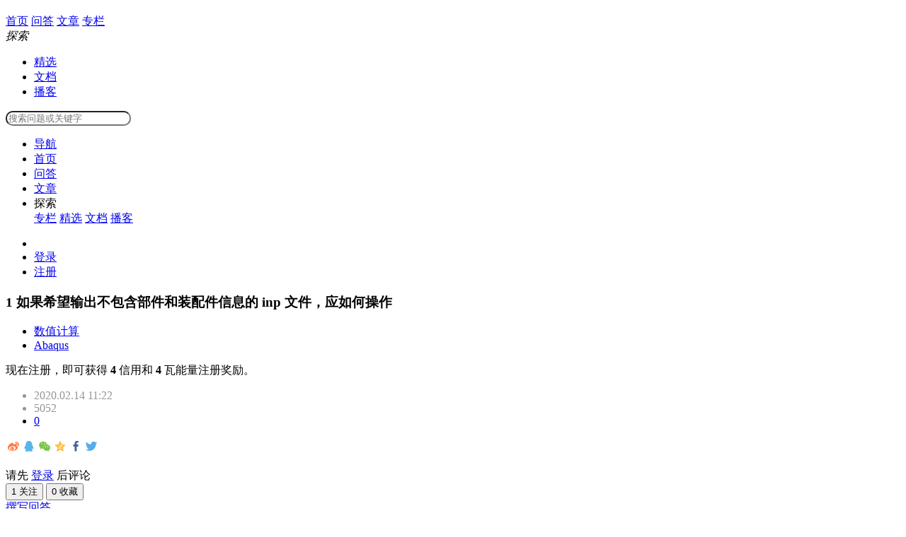

--- FILE ---
content_type: text/html; charset=UTF-8
request_url: https://stuch.cn/question/1007
body_size: 10409
content:
<!DOCTYPE html>
<html lang="zh">
<head>
<meta http-equiv="Cache-Control" content="no-transform,no-siteapp,public,no-store,max-age=86400" />
<meta charset="utf-8">
<meta http-equiv="X-UA-Compatible" content="IE=edge" />
<meta http-equiv="x-dns-prefetch-control" content="on">
<meta name="viewport" content="width=device-width, initial-scale=1,maximum-scale=1.0,user-scalable=0" />
<meta name="csrf-token" content="162C3cVgLEk2Kg9Vip7SNthgRmy2jf5LvNGkTUMk" />
<title>如果希望输出不包含部件和装配件信息的 inp 文件，应如何操作 - 学研谷</title>
<meta name="keywords" content="Abaqus，" />
<meta name="description" content=" " />
<meta name="author" content="学研谷" />
<meta name="copyright" content="2018 学研谷" />
<link rel ="manifest" href ="https://stuch.cn/manifest.json">
<link rel="preconnect" href="https://static.stuch.cn">

<!-- Bootstrap -->
<link href="https://static.stuch.cn/css/bootstrap20200418.min.css" rel="stylesheet" />
<link href="https://static.stuch.cn/css/default/global20210430.min.css" rel="stylesheet" />
<link href="https://static.stuch.cn/static/js/fancybox/jquery.fancybox.min.css" rel="stylesheet">
<link href="https://static.stuch.cn/static/js/summernote/summernote.min.css" rel="stylesheet">
<script src="https://static.stuch.cn/static/js/highlight/prettify-black.min.js"></script>
<link rel="stylesheet" href="https://static.stuch.cn/katex.min.css" >
<script src="https://static.stuch.cn/katex.min.js"></script>
<script src="https://static.stuch.cn/auto-render.min.js"></script>
<link href="https://static.stuch.cn/swiper.min.css" rel="stylesheet">
<link href="https://static.stuch.cn/static/js/highlight/prettify-black.min.css" rel="stylesheet">
<script>
   document.addEventListener("DOMContentLoaded", function() {
     renderMathInElement(document.body);
 });
</script>
<link rel="apple-touch-icon" sizes="144x144" href="https://static.stuch.cn/public/logo144.png">
<link rel="apple-touch-icon" sizes="120x120" href="https://static.stuch.cn/public/logo120.png">
<link rel="apple-touch-icon" sizes="72x72" href="https://static.stuch.cn/public/logo72.png">
<link rel="apple-touch-icon" href="https://static.stuch.cn/public/logo52.png">
<meta name ="apple-mobile-web-app-title" content ="学研谷"/>
<meta name="mobile-web-app-capable" content="yes">
<meta name="apple-mobile-web-app-capable" content="yes" />
<meta name="apple-mobile-web-app-status-bar-style" content="white" />
<meta name="application-name" content="学研谷" />
<meta name="msapplication-TileColor" content="#2a8c70">
<meta name="theme-color" content="#2a8c70"/>
<meta name="msapplication-square70x70logo" content="https://static.stuch.cn/public/logo72.png" />
<meta name="msapplication-square150x150logo" content="https://static.stuch.cn/public/logo144.png" />
<meta name="msapplication-square310x310logo" content="https://static.stuch.cn/public/logo256.png" />
<!-- HTML5 shim and Respond.js for IE8 support of HTML5 elements and media queries -->
<!-- WARNING: Respond.js doesn't work if you view the page via file:// -->
<!--[if lt IE 9]>
<script src="http://cdn.bootcss.com/html5shiv/3.7.2/html5shiv.min.js"></script>
<script src="http://cdn.bootcss.com/respond.js/1.4.2/respond.min.js"></script>
<![endif]-->
</head>
<body oncopy="alert('触发反采集机制！为了更好的保护您已发表的内容，学研谷全站屏蔽游客复制网页内容！请您登录后操作');return false;" oncut="alert('触发反采集机制！为了更好的保护您已发表的内容，学研谷全站屏蔽游客复制网页内容！请您登录后操作！');return false;" oncontextmenu="self.event.returnValue=false">
<div class="top-common-nav">
    <nav class="navbar navbar-inverse navbar-fixed-top">
        <div class="container">
            <!-- Brand and toggle get grouped for better mobile display -->
            <div class="top-nav visible-xs header-response">
                                <a href="https://stuch.cn/inav" style="display:block;"><i class="fa fa-search" aria-hidden="true"></i></a>
                <div class="m-header-logo m-header-logo-response"><h1><a href="javascript:checkCookie()"></a></h1></div>
                <a href="https://stuch.cn/login" class="pull-right login-btn"><i class="fa fa-user"></i></a>
                        <div class="bottom-nav">
            <div class="opts">
                <a  class="opts-group"  href="https://stuch.cn"><i class="fa fa-home" aria-hidden="true"></i><span>首页</span></a>
                <a  class="opts-group"  href="https://stuch.cn/questions"><i class="fa fa-question-circle" aria-hidden="true"></i><span>问答</span></a>
                <a  class="opts-group"  href="https://stuch.cn/articles"><i class="fa fa-newspaper-o" aria-hidden="true"></i><span>文章</span></a>
                <a  class="opts-group"  href="https://stuch.cn/topics"><i class="fa fa-bank" aria-hidden="true"></i><span>专栏</span></a>
                <div class="opts-group">
                    <div class="btn-group dropup">
                        <i class="fa fa-navicon dropdown hoverDropdown" data-toggle="dropdown" aria-hidden="true" aria-expanded="false"><span>探索</span></i>
                        <ul class="dropdown-menu">
                                                    <li class="widget-links-item"><a href="https://stuch.cn/shop" class="zc">精选</a></li>
                          <li class="widget-links-item"><a href="https://stuch.cn/book" class="zc">文档</a></li>
                          <li class="widget-links-item"><a href="https://stuch.cn/videos" class="zc">播客</a></li>
                                                </ul>
                  </div>
              </div>
          </div>
      </div>
  </div>

  <div class="navbar-header hidden-xs">
    <div class="logo"><a class="navbar-brand logo" href="javascript:checkCookie()"></a></div>
</div>

<div class="collapse navbar-collapse hidden-xs" id="global-navbar">
    <form class="navbar-form navbar-left" role="search" id="top-search-form" action="https://stuch.cn/result" method="GET">
        <div class="input-group">
            <input type="text" name="word" id="searchBox" class="form-control" style="border-radius: 500rem;" placeholder="搜索问题或关键字" />
            <span id="search-button" class="input-group-addon glyphicon glyphicon-search" style="border:0px;z-index: 2;padding:8px 0px;position: absolute;right: 0px;background-color:transparent;color:#008151"></span>
        </div>
    </form>
    <ul class="nav navbar-nav">
              <li ><a href="https://stuch.cn/inav" class="zc">导航 </a></li>
       <li ><a href="https://stuch.cn" class="zc">首页 </a></li>
       <li ><a href="https://stuch.cn/questions" class="zc">问答</a></li>
       <li ><a href="https://stuch.cn/articles" class="zc">文章</a></li>
       <li class="dropdown user-avatar hidden-sm">
        <a class="zc dropdown-toggle" data-toggle="dropdown" role="button" aria-expanded="false">探索 <span class="caret"></span></a>
        <div class="list-group dropdown-menu" role="menu" style="padding:0px">
         <a class="list-group-item" href="https://stuch.cn/topics"><span class="glyphicon glyphicon-th-large"></span> 专栏</a>
         <a class="list-group-item" href="https://stuch.cn/shop"><span class="glyphicon glyphicon-hdd"></span> 精选</a>
         <a class="list-group-item" href="https://stuch.cn/book"><span class="glyphicon glyphicon-book"></span> 文档</a>
         <a class="list-group-item" href="https://stuch.cn/videos"><span class="glyphicon glyphicon-play-circle"></span> 播客</a>
     </div>
 </li>
 </ul>
<ul class="nav navbar-nav navbar-right">
<li class="visible-lg"><a href="javascript:checkCookie()">
         <i class="fa fa-moon-o fa-lg"></i>
   </a></li>
<li><a href="https://stuch.cn/login" class="zc">登录</a></li>
<li><a href="https://stuch.cn/register" class="dll">注册</a></li>
</ul>
</div>
</div>
</nav>
</div>
<div class="top-alert mt-60 clearfix text-center hidden-xs">
<!--[if lt IE 9]>
<div class="alert alert-danger topframe" role="alert">你的浏览器实在<strong>太太太太太太旧了</strong>，放学别走，升级完浏览器再说
    <a target="_blank" class="alert-link" href="http://browsehappy.com">立即升级</a>
</div>
<![endif]-->



</div>
<div class="wrap">
<div class="container">
    <div class="row mt-10">
    <div class="col-xs-12 col-md-9 main" style="padding-bottom:15px">
        <div class="widget-question">
            <h3 class="title">
                                <span class="text-gold">
                    <i class="fa fa-flash"></i> 1
                </span>
                                如果希望输出不包含部件和装配件信息的 inp 文件，应如何操作
            </h3>
                        <ul class="taglist-inline">
                                <li class="tagPopup"><a class="tag" href="https://stuch.cn/questions/RJYY">数值计算</a>
                                                            <li class="tagPopup"><a class="tag" href="https://stuch.cn/topic/29">Abaqus</a></li>
                                                        </ul>
                                <div class="description mt-10">
                                    <div class="alert alert-question" role="alert">现在注册，即可获得 <b>4</b> 信用和 <b class="text-gold">4 </b>瓦能量注册奖励。</div>
                                    <div class="text-fmt ">
                                          
                 </div>
                 <div class="post-opt col-xs-12 col-sm-12 col-md-12 col-lg-9">
                    <ul class="list-inline">
                       <li class="hidden-xs" style="color:#969696"><i class="fa fa-clock-o"></i> 2020.02.14 11:22</li>
                       <li style="color:#969696"> <i class="fa fa-eye"></i> 5052</li>
                       <li><a class="comments"  data-toggle="collapse"  href="#comments-question-1007" aria-expanded="false" aria-controls="comment-1007"><i class="fa fa-comment-o"></i> 0</a></li>
                                          </ul>
               </div>
               <div class="hidden-xs hidden-sm hidden-md col-lg-3" style="margin-bottom: 20px">
                                <div class="social-share" data-mode="prepend" data-disabled="tencent,diandian,google,douban,linkedin"></div>
<link rel="stylesheet" href="/share/share.min.css">
<script src="/share/social-share.js"></script>
<script src="/share/qrcode.js"></script>
                            </div>
            <div class="collapse widget-comments mb-20 col-xs-12 col-sm-12 col-md-12 col-lg-12" id="comments-question-1007" data-source_type="question" data-source_id="1007">
    <div class="widget-comment-list"></div>
            <div class="widget-comment-form row">
            <div class="col-md-12">
                请先 <a  href="https://stuch.cn/login">登录</a> 后评论
            </div>
        </div>
    </div>
            <div class="text-center">
                                <button type="button" id="follow-button" class="btn btn-success btn-lg" data-source_type = "question" data-source_id = "1007" data-show_num="true"  data-toggle="tooltip" data-placement="right" title="" data-original-title="关注后将获得更新提醒">1 关注</button>
                                                <button id="collect-button" class="btn btn-default btn-lg" data-source_type = "question" data-source_id = "1007" >0 收藏</button>
                            </div>
        </div>

                </div>

<a class="btn btn-primary btn-block btn-lg mt-20 collapsed" data-toggle="collapse" href="#answer-editor" aria-expanded="false"> <span class="glyphicon glyphicon-edit"></span>撰写回答 </a>
<div class="widget-answer-form mt-15 collapse" id="answer-editor">
            <div class="answer_login_tips">
        请您登录后参与讨论，<a href="https://stuch.cn/login" rel="nofollow">登录</a>&nbsp;或者&nbsp;<a rel="nofollow" href="https://stuch.cn/register">注册</a>
    </div>
        </div>


<div class="widget-answers mt-15">
    <h2 class="post-title"> 1 个回答
      <div class="btn-group pull-right" role="group">
          <a href="https://stuch.cn/question/1007" class="btn btn-default btn-xs  active ">默认排序</a>
          <a href="https://stuch.cn/question/1007?sort=created_at" id="sortby-created" class="btn btn-default btn-xs ">时间排序</a>
      </div>
  </h2>
    <div class="media">
    <div class="media-left">
                <a href="https://stuch.cn/people/65" class="avatar-link user-card" target="_blank">
            <img class="avatar-40 hidden-xs"  src="https://static.stuch.cn/avatars/000/00/00/user_middle_65.jpg" alt="Liao"></a>
        </a>
            </div>

    <div class="media-body">
        <div class="media-heading">
                    <strong>
            <a href="https://stuch.cn/people/65" class="mr-5 user-card">Liao</a>
            <span class="text-gold"></span>
            <span class="text-gold"></span>
        </strong>
                       <span class="answer-time text-muted hidden-xs">2020.02.18 17:06</span>
   </div>
      <div class="text-fmt">
        <p>
                <p> 由 ABAQUS/CAE 生成的 inp 文件一般都会包含部件和装配件信息，如果希望输出不包含部件和装配件信息的 inp 文件，有两种方法可供选择：</p>

<ul><li> 修改环境变量文件 ABAQUS_v6.env</li>
</ul>

<p> 启动 ABAQUS/CAE 之前，在 ABAQUS 安装目录的 site 文件夹下找到环境变量文件 ABAQUS_v6.env，添加下列语句：</p>

<pre>CAE_no_parts_input_file=ON 
</pre>

<p> 然后保存 ABAQUS_v6.env 文件即可。以后每次启动 ABAQUS/CAE 时，上述修改都会自动生效。如果希望恢复原来的 inp 文件输出格式（包含部件和装配件信息），则需要重新修改 ABAQUS_v6.env 文件，将上述参数中的 ON 改为 OFF。</p>

<ul><li> 使用 ABAQUS 脚本命令 </li>
</ul>

<p> 在 ABAQUS/CAE 运行过程中，可以点击窗口左下角的 &gt;&gt;&gt;，进入脚本命令输入界面，输入如下命令（注意字母大小写要正确）：</p>

<pre>mdb.models[modelName].setValues(noPartsInputFile=ON)
</pre>

<p> 其中的 modelName 是模型名称。这种设置方法只对当前的 ABAQUS/CAE 进程有效。下次启动 ABAQUS/CAE 时，仍将会生成包含部件和装配件的 inp 文件。</p>
    </p>
    </div>
    
<div class="media-footer">
    <ul class="list-inline mb-20">
        <li><a class="comments"  data-toggle="collapse"  href="#comments-answer-844" aria-expanded="false" aria-controls="comment-844"><i class="fa fa-comment-o"></i>  回复</a></li>
                <!---->
                <li class="pull-right">
            <button class="btn btn-default btn-sm btn-support" data-source_id="844" data-source_type="answer"  data-support_num="0"><i class="fa fa-thumbs-o-up"></i> 0</button>
        </li>
    </ul>
</div>
<div class="collapse widget-comments mb-20" id="comments-answer-844" data-source_type="answer" data-source_id="844">
    <div class="widget-comment-list"></div>
            <div class="widget-comment-form row">
            <div class="col-md-12">
                请先 <a  href="https://stuch.cn/login">登录</a> 后评论
            </div>
        </div>
    </div>
</div>
</div>
<div class="text-center">
    
</div>
</div>

</div>
<div class="col-xs-12 col-md-3 side">
  <div class="avatar_card"></div>
    <div class="text-center" style="margin-top: -32px;">
      <a class="text-center" href="https://stuch.cn/people/26"><img class="avatar-64" src="https://static.stuch.cn/default_avatar.jpg" alt="猜猜我是谁"></a>
  </div>
  <div class="widget-user" style="margin-top: -32px;">
  <div class="h5 mt-30 text-center">
     薄荷
      </div>
 <hr>
 <div class="space-header-info row mt-30">
    <div class="col-md-4 col-xs-4 text-center">
        <span class="h3"><a href="https://stuch.cn/people/26/questions">10</a></span><br><span>提问</span>
    </div>
    <div class="col-md-4 col-xs-4 text-center">
        <span class="h3"><a href="https://stuch.cn/people/26/answers">5</a></span>
        <br><span>回答</span>
    </div>
    <div class="col-md-4 col-xs-4 text-center">
        <span class="h3"><a id="follower-num" href="https://stuch.cn/people/26/articles">1</a></span><br><span>文章</span>
    </div>
</div>
</div>

<div class="mydas-container" style="overflow:hidden;">
    </div>

<div class="widget-box">
    <h2 class="h4 widget-box-title">相似问题</h2>
    <ul class="widget-links list-unstyled list-text">
                                        <li class="widget-links-item">
            <a title="There are a total of 92 excessively distorted elements ( 单元严重扭曲）" href="https://stuch.cn/question/3288">There are a total of 92 excessively distorted elements ( 单元严重扭曲）</a>
            <small class="text-muted">1 回答</small>
        </li>
                                <li class="widget-links-item">
            <a title="什么是结构化网格和非结构化网格，两者有什么区别" href="https://stuch.cn/question/819">什么是结构化网格和非结构化网格，两者有什么区别</a>
            <small class="text-muted">2 回答</small>
        </li>
                                <li class="widget-links-item">
            <a title="ABAQUS 中模型输出的 inp 文件导入到 HyperMesh 中，出现错误 Warning：element id was found more than once in the import file，应该如何处理" href="https://stuch.cn/question/1021">ABAQUS 中模型输出的 inp 文件导入到 HyperMesh 中，出现错误 Warning：element id was found more than once in the import file，应该如何处理</a>
            <small class="text-muted">1 回答</small>
        </li>
                                <li class="widget-links-item">
            <a title="Windows 中如何利用批处理文件实现 ABAQUS 自动执行计算任务" href="https://stuch.cn/question/1421">Windows 中如何利用批处理文件实现 ABAQUS 自动执行计算任务</a>
            <small class="text-muted">1 回答</small>
        </li>
                                <li class="widget-links-item">
            <a title="ABAQUS2020 版本和之前的旧版相比，模拟刚体热膨胀过程，新版的改进对计算结果的优化体现在何处" href="https://stuch.cn/question/944">ABAQUS2020 版本和之前的旧版相比，模拟刚体热膨胀过程，新版的改进对计算结果的优化体现在何处</a>
            <small class="text-muted">1 回答</small>
        </li>
                    </ul>
</div>
</div>
</div>
</div>
</div>



<footer id="footer">
<div class="text-center">
 <div class="text-center">
    <img src="https://static.stuch.cn/public/qrcode.jpg" alt="wechate" style="height:120px"></br>
    <p style="font-size:13px">微信公众号</p>
</div>

<div class="text-center">
    <a href="/topic/6/details" >学研谷</a><span class="span-line">|</span>
    <a href="https://stuch.cn/topic/6" >意见反馈</a><span class="span-line">|</span>
    <a href="https://stuch.cn/topic/6/articles" >帮助中心</a><span class="span-line">|</span>
    <a target="_blank" href="mailto:friends@stuch.cn?subject=学研谷沟通函" >联系我们</a><span class="span-line">|</span>
        <a href="http://beian.miit.gov.cn" target="_blank">苏ICP备17023808号</a>
        <a href="#" style="display:inline-block;text-decoration:none;"><img src="https://static.stuch.cn/public/css/default/gongan.jpg" alt="gongan" style="float:left;"/>苏公网安备 32010202010234号</a>
</div>
<div class="copyright mt-10">
    Copyright ©2017-2026 <a href="#">学研谷</a> 当前版本 20220315 <a href="https://stuch.cn/profile/subscribe"> 订阅</a>
</div>

<a href="#" style="display:inline-block;text-decoration:none;"><img src="https://static.stuch.cn/public/tx.jpg" alt="tx" style="height:29px"/>&nbsp;</a>
<a href="https://myssl.com/stuch.cn?from=mysslid" style="display:inline-block;text-decoration:none;" target="_blank"><img src="https://static.stuch.cn/public/myssl.png" alt="myssl" style="height:29px;">&nbsp;</a>

</div>
</footer>


<div class="modal fade" id="sendTo_message_model" tabindex="-1"  role="dialog" aria-labelledby="exampleModalLabel">
<div class="modal-dialog" role="document">
    <div class="modal-content">
        <div class="modal-header">
            <button type="button" class="close" data-dismiss="modal" aria-label="Close"><span aria-hidden="true">&times;</span></button>
            <h4 class="modal-title" id="exampleModalLabel">发送私信</h4>
        </div>
        <div class="modal-body">
            <form name="messageForm" id="sendTo_message_form">
                <input type="hidden"  name="_token" value="162C3cVgLEk2Kg9Vip7SNthgRmy2jf5LvNGkTUMk">
                <input type="hidden" id="to_user_id" name="to_user_id" value="0" />
                <div class="form-group">
                    <label for="to_user_name" class="control-label">发给:</label>
                    <span id="to_user_name"></span>
                </div>
                <div class="form-group">
                    <label for="message-text" class="control-label">内容:</label>
                    <textarea class="form-control" id="message-text" name="content"></textarea>
                </div>
            </form>
        </div>
        <div class="modal-footer">
            <button type="button" class="btn btn-default" data-dismiss="modal">取消</button>
            <button type="button" class="btn btn-primary" id="sendTo_submit">发送</button>
        </div>
    </div>
</div>
</div>
<div class="modal fade" id="send_report_model"  role="dialog" aria-labelledby="exampleModalLabel">
<div class="modal-dialog" role="document">
<div class="modal-content">
  <div class="modal-header">
    <button type="button" class="close" data-dismiss="modal" aria-label="Close"><span aria-hidden="true">&times;</span></button>
    <h4 class="modal-title" id="reportModalLabel">举报此文章</h4>
</div>
<div class="modal-body">
    <form name="reportForm" id="report_form" method="post" action="https://stuch.cn/report/store">
      <input type="hidden"  name="_token" value="162C3cVgLEk2Kg9Vip7SNthgRmy2jf5LvNGkTUMk">
      <input type="hidden"  name="source_type" value="">
      <input type="hidden"  name="source_id" value="">
      <div class="radio">
          <label>
            <input type="radio" name="report_type" class="reportRadioItem" value="1">
            标题随意：
            <span class="text-muted">标题党、标题不释义、文不对题</span>
        </label>
    </div>
    <div class="radio">
      <label>
        <input type="radio" name="report_type" class="reportRadioItem" value="2">
        垃圾广告信息：
        <span class="text-muted">恶意灌水、广告、推广、测试等内容</span>
    </label>
</div>
<div class="radio">
  <label>
    <input type="radio" name="report_type" class="reportRadioItem" value="3">
    违规内容：
    <span class="text-muted">色情、暴力、血腥、敏感信息等内容</span>
</label>
</div>
<div class="radio">
<label>
<input type="radio" name="report_type" class="reportRadioItem" value="4">
不友善内容：
<span class="text-muted">人身攻击、挑衅辱骂、恶意行为</span>
</label>
</div>
<div class="radio">
<label>
<input type="radio" name="report_type" class="reportRadioItem" value="5">
内容结构混乱：
<span class="text-muted">逻辑不清，内容混乱，未合理排版，难以阅读</span>
</label>
</div>
<div class="radio">
<label>
<input type="radio" name="report_type" class="reportRadioItem" value="6">
错误分类：
<span class="text-muted">文章、问答和视频分类选择错误</span>
</label>
</div>
<div class="radio">
<label>
<input type="radio" name="report_type" class="reportRadioItem" value="7">
诱导行为：
<span class="text-muted">以金钱、利益等为诱惑，传播外部链接或引导离开本站</span>
</label>
</div>
<div class="radio">
<label>
<input type="radio" name="report_type" class="reportRadioItem" value="8">
竞业回避：
<span class="text-muted">一定期限内转载以盈利为目的原创商业内容</span>
</label>
</div>
<div class="radio">
<label>
<input type="radio" name="report_type" class="reportRadioItem" value="99">
其他原因：
<span class="text-muted">请补充说明</span>
</label>
</div>
<div class="form-group" id="report_reason">
<label for="message-text" class="control-label">举报原因:</label>
<textarea class="form-control" id="message-reason" name="reason"></textarea>
</div>
</form>
</div>
<div class="modal-footer">
<button type="button" class="btn btn-default" data-dismiss="modal">取消</button>
<button type="button" class="btn btn-primary" id="report_submit_button">举报</button>
</div>
</div>
</div>
</div>

<script src="https://static.stuch.cn/static/js/jquery.min.js"></script>
<script src="https://static.stuch.cn/js/bootstrap.min.js"></script>
<script type="text/javascript">
var is_login = Boolean("");
</script>
<script>
mobileScroll(
    function(direction) {
        try {
            if (direction === 'down') {
                document.querySelector('.bottom-nav').classList.add('hidden');
                document.querySelector('.top-nav').classList.add('hidden');
                document.querySelector('.navbar').classList.add('hidden')
            } else {
                document.querySelector('.bottom-nav').classList.remove('hidden');
                document.querySelector('.top-nav').classList.remove('hidden');
                document.querySelector('.navbar').classList.remove('hidden');
            }
        } catch(err) {}
    }
    );
function mobileScroll( fn ) {
    var beforeScrollTop = document.documentElement.scrollTop || document.body.scrollTop,
    fn = fn || function() {};
    window.addEventListener("scroll", function() {
        var afterScrollTop = document.documentElement.scrollTop || document.body.scrollTop,
        delta = afterScrollTop - beforeScrollTop;
        if( delta === 0 ) return false;
        if( window.scrollY <10 ) return false;
        if (!/(iPhone|iPod|iOS|Android)/i.test(navigator.userAgent))return false;
        fn( delta > 0 ? "down" : "up" );
        beforeScrollTop = afterScrollTop;
    }, false);
}
</script>
<script src="https://stuch.cn/js/global.min.js?v=20220315"></script>
<script>
//事件监听
window.addEventListener('keydown', function(e) {
if (e.altKey && e.keyCode == 90) { //Alt+Z:打开夜间模式
    setCookie('stuchbright','0.5',1);
    window.location.reload();
}
if (e.altKey && e.keyCode == 88) { //Alt+X:关闭
    delCookie('stuchbright','0.5');
    window.location.reload();
}
}, false);
</script>
<script type="text/javascript">
function getCookie(c_name)
{
    if (document.cookie.length>0)
    {
      c_start=document.cookie.indexOf(c_name + "=")
      if (c_start!=-1)
      {
        c_start=c_start + c_name.length+1
        c_end=document.cookie.indexOf(";",c_start)
        if (c_end==-1) c_end=document.cookie.length
            return unescape(document.cookie.substring(c_start,c_end))
    }
}
return ""
}

function setCookie(c_name,value,expiredays)
{
var exdate=new Date()
exdate.setDate(exdate.getDate()+expiredays)
document.cookie=c_name+ "=" +escape(value)+';'+
((expiredays==null) ? "" : ";expires="+exdate.toGMTString())+";domain=.stuch.cn"+";path=/";
}
function delCookie(c_name,value,expiredays)
{
var exdate=new Date()
exdate.setDate(exdate.getDate()+expiredays)
document.cookie=c_name+ "=" +escape(value)+';'+";domain=.stuch.cn"+";path=/;max-age=0";
}
function checkCookie()
{
username=getCookie('stuchbright')
if (username==null || username=="")
 {setCookie('stuchbright','0.5',1);
window.location.reload();}
else
 {delCookie('stuchbright','0.5');
window.location.reload();}
}
</script>
<!--
<script type="text/javascript">
if('serviceWorker' in navigator) {
navigator.serviceWorker
       .register('/sw.js')
       .then(function() { console.log("Service Worker Registered"); });
}
</script>-->
<script src="https://static.stuch.cn/static/js/summernote/summernote.min.js"></script>
<script src="https://static.stuch.cn/static/js/summernote/lang/summernote-zh-CN.min.js"></script>
<script src="https://static.stuch.cn/static/js/summernote/summernote-ext-attach.min.js"></script>
<script type="text/javascript" src="https://static.stuch.cn/static/js/fancybox/jquery.fancybox.min.js"></script>
<script type="text/javascript" src="https://stuch.cn/js/shop.min.js"></script>
<script type="text/javascript">
    var invitation_timer = null;
    var question_id = "1007";
    $(document).ready(function() {
                /*回答编辑器初始化*/
        $('#answer_editor').summernote({
            lang: 'zh-CN',
            height: 160,
            placeholder:'加入探讨，撰写答案，让研友们知道你的想法',
            toolbar: [ ['common', ['style','bold','strikethrough','hr','ul','ol','undo','redo','link','table','picture','codeview','fullscreen']] ],
            callbacks: {
                onChange:function (contents, $editable) {
                    var code = $(this).summernote("code");
                    $("#answer_editor_content").val(code);
                    $("#draftStatus").html('保存中...');
                        $.post("https://stuch.cn/user/drafts/create/answer",$("#answer_form").serialize(),function(msg){
                            if(msg == 'ok'){
                                $("#draftStatus").html('已保存草稿');
                            }else{
                                $("#draftStatus").html('已忽略...');
                            }
                        });
                },
                onImageUpload:function(files) {
                    upload_editor_image(files[0],'answer_editor');
                }
            }
        });
        /*评论提交*/
        $(".comment-btn").click(function(){
            var source_id = $(this).data('source_id');
            var source_type = $(this).data('source_type');
            var to_user_id = $(this).data('to_user_id');
            var token = $(this).data('token');
            var content = $("#comment-"+source_type+"-content-"+source_id).val();
            add_comment(token,source_type,source_id,content,to_user_id);
            $("#comment-content-"+source_id+"").val('');
        });
        $(".widget-comments").on('show.bs.collapse', function () {
            load_comments($(this).data('source_type'),$(this).data('source_id'));
        });

        $(".widget-comments").on('hide.bs.collapse', function () {
            clear_comments($(this).data('source_type'),$(this).data('source_id'));
        });
        /*采纳回答为最佳答案*/
        $(".adopt-answer").click(function(){
            var answer_id = $(this).data('answer_id');
            $("#adoptAnswerSubmit").attr('data-answer_id',answer_id);
            $("#answer_quote").html($(this).data('answer_content'));
        });
        $("#adoptAnswerSubmit").click(function(){
            document.location = "/answer/adopt/"+$(this).data('answer_id');
        });
        /*邀请回答模块逻辑处理*/
        /*私信模块处理*/
        $('#inviteAnswer').on('show.bs.modal', function (event) {
            var button = $(event.relatedTarget);
            var modal = $(this);
            loadInviteUsers(question_id,'');
            loadQuestionInvitedUsers(question_id,'part');
        });
        $("#invite_word").on("keydown",function(){
            if(invitation_timer){
                clearTimeout(invitation_timer);
            }
            invitation_timer = setTimeout(function() {
                var word = $("#invite_word").val();
                console.log(word);
                loadInviteUsers(question_id,word);
            }, 500);
        });
        $(".invite-question-list").on("click",".invite-question-item-btn",function(){
            var invite_btn = $(this);
            var question_id = invite_btn.data('question_id');
            var user_id = invite_btn.data('user_id');
            $.ajax({
                type: "get",
                url:"/question/invite/"+question_id+"/"+user_id,
                success: function(data){
                    if(data.code > 0){
                        alert(data.message);
                        return false;
                    }
                    invite_btn.html('已邀请');
                    invite_btn.attr("class","btn btn-default btn-xs invite-question-item-btn disabled");
                    loadQuestionInvitedUsers(question_id,'part');
                },
                error: function(data){
                    console.log(data);
                }
            });
        });
        $("#inviteAnswer").on("click","#showAllInvitedUsers",function(){
            loadQuestionInvitedUsers(1007,'all');
        });
        /*tag切换*/
        $('#inviteAnswer a[data-toggle="tab"]').on('shown.bs.tab', function (e) {
            var tabBy = $(this).data("by");
            if( tabBy == 'email' ){
                $("#inviteAnswer .modal-footer").show();
            }else{
                $("#inviteAnswer .modal-footer").hide();
            }
        });
        /*邀请邮箱回答*/
        $("#inviteAnswer .invite-email-btn").click(function(){
            var formData = $("#inviteEmailForm").serialize();
            $.ajax({
                type: "post",
                url: "/question/inviteEmail/1007",
                data:formData,
                success: function(data){
                    if(data.code>0){
                        alert(data.message);
                    }else{
                        alert("邀请成功，邀请邮件已发送！");
                    }
                    $("#inviteAnswer").modal("hide");
                },
                error: function(data){
                    console.log(data);
                    alert("操作出错，请稍后再试");
                    $("#inviteAnswer").modal("hide");
                }
            });
        });
    });
            /**
             * @param  questionId
             * @param  word
             */
             function loadInviteUsers(questionId,word){
                $.ajax({
                    type: "get",
                    url: "/ajax/loadInviteUsers",
                    data:{question_id:questionId,word:word},
                    success: function(data){
                        console.log(data);
                        var inviteItemHtml = '';
                        if(data.code > 0){
                            inviteItemHtml = '<div class="text-center" id="invite_loading"><p>暂无数据</p></div>';
                        }else{
                            $.each(data.message,function(i,item){
                                inviteItemHtml+= '<div class="col-md-12 invite-question-item">' +
                                '<img src="'+item.avatar+'" />'+
                                '<div class="invite-question-user-info">'+
                                '<a class="invite-question-user-name" target="_blank" href="'+item.url+'">'+item.name+'</a>'+
                                '<span class="invite-question-user-desc">'+item.tag_name+' 标签下有 '+item.tag_answers+' 个回答</span>'+
                                '</div>';
                                if(item.isInvited>0){
                                   inviteItemHtml += '<button type="button" class="btn btn-default btn-xs invite-question-item-btn disabled" data-question_id="1007"  data-user_id="'+item.id+'">已邀请</button>';
                               }else{
                                   inviteItemHtml += '<button type="button" class="btn btn-default btn-xs invite-question-item-btn" data-question_id="1007"  data-user_id="'+item.id+'">邀请回答</button>';
                               }
                               inviteItemHtml += '</div>';
                           });
                        }
                        $("#invite_user_list").html(inviteItemHtml);
                    },
                    error: function(data){
                        console.log(data);
                        $("#invite_user_list").html('<div class="text-center" id="invite_loading"><p>操作出错</p></div>');
                    }
                });
            }
            /*加载已被邀请的用户信息*/
            function loadQuestionInvitedUsers(questionId,type){
                $("#questionInviteUsers").load('/question/'+questionId+'/invitations/'+type);
            }
        </script>
        <script type="text/javascript">
         (function() {
           $("pre").addClass("prettyprint");
           prettyPrint();
       })();
   </script>
   <script>
var _hmt = _hmt || [];
(function() {
  var hm = document.createElement("script");
  hm.src = "https://hm.baidu.com/hm.js?91a332a3b94e82b9e291d201c1551de2";
  var s = document.getElementsByTagName("script")[0]; 
  s.parentNode.insertBefore(hm, s);
})();
</script>
</body>
</html>
